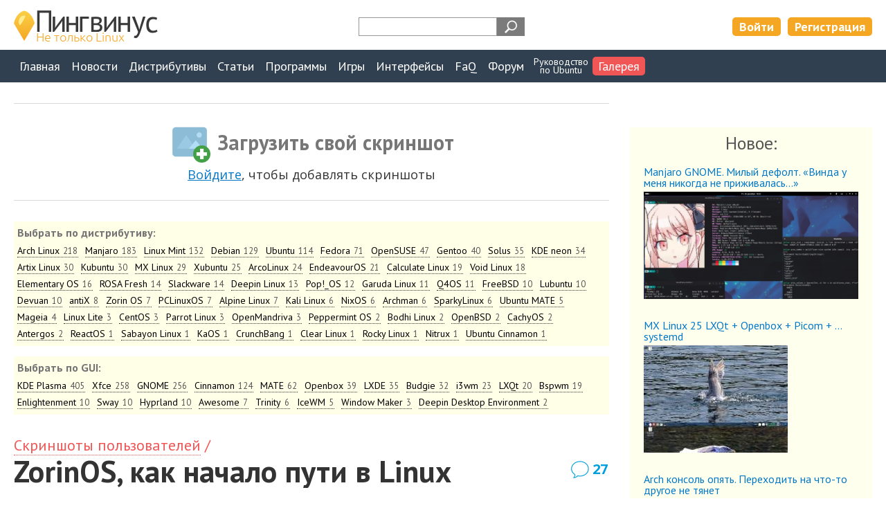

--- FILE ---
content_type: text/html; charset=UTF-8
request_url: https://pingvinus.ru/gallery/3545
body_size: 12892
content:
<!DOCTYPE html><html lang="ru"><head><meta charset="utf-8" /><script type="text/javascript" > (function(m,e,t,r,i,k,a){m[i]=m[i]||function(){(m[i].a=m[i].a||[]).push(arguments)}; m[i].l=1*new Date();k=e.createElement(t),a=e.getElementsByTagName(t)[0],k.async=1,k.src=r,a.parentNode.insertBefore(k,a)}) (window, document, "script", "https://mc.yandex.ru/metrika/tag.js", "ym"); ym(206215, "init", { clickmap:true, trackLinks:true, accurateTrackBounce:true, webvisor:true }); </script> <noscript><div><img src="https://mc.yandex.ru/watch/206215" style="position:absolute; left:-9999px;" alt="" /></div></noscript> <meta name="viewport" content="width=device-width,initial-scale=1" /><link rel="alternate" type="application/rss+xml" title="Пингвинус Linux RSS" href="https://pingvinus.ru/rss.xml" /><link rel="apple-touch-icon" sizes="120x120" href="/themes/pingvinus3/images/favicons/apple-touch-icon.png" /><link rel="apple-touch-icon" sizes="180x180" href="/themes/pingvinus3/images/favicons/apple-touch-icon-180x180.png" /><link rel="icon" type="image/png" sizes="32x32" href="/themes/pingvinus3/images/favicons/favicon-32x32.png" /><link rel="icon" type="image/png" sizes="16x16" href="/themes/pingvinus3/images/favicons/favicon-16x16.png" /><link rel="manifest" href="/site.webmanifest" /><link rel="mask-icon" href="/themes/pingvinus3/images/favicons/safari-pinned-tab.svg" color="#5bbad5" /><meta name="msapplication-TileColor" content="#da532c" /><meta name="theme-color" content="#ffffff" /><meta name="description" content="Zorin OS - первая система, минусы, тяжелый GNOME. Состав программ." /><meta name="keywords" content="zorin os gnome" /><meta property="og:title" content="ZorinOS, как начало пути в Linux. Скриншоты и фото от пользователей" /><meta property="og:image" content="https://pingvinus.ru/cr_images/userpicture/t/3545-0.png" /><meta name="robots" content="max-image-preview:large" /><meta property="og:url" content="https://pingvinus.ru/gallery/3545" /><meta property="og:type" content="website" /><link rel="canonical" href="https://pingvinus.ru/gallery/3545" /><link rel="stylesheet" type="text/css" href="/themes/pingvinus3/css-o/userpicture/userpicture.css?v=1756188545" /><link rel="stylesheet" type="text/css" href="/themes/pingvinus3/css-o/userpicture/show.css?v=1756188545" /><link rel="stylesheet" type="text/css" href="/themes/pingvinus3/css-o/comments.css?v=1756188545" /><link rel="stylesheet" type="text/css" href="/themes/pingvinus3/js/toast/src/jquery.toast.css?v=1648306893" /><link rel="stylesheet" type="text/css" href="/themes/pingvinus3/css-o/form.css?v=1756188545" /><link rel="stylesheet" type="text/css" href="/themes/pingvinus3/css-o/comments.css?v=29102020" /><link rel="stylesheet" type="text/css" href="/themes/pingvinus3/css-o/main.css?v=1757684568" /><script type="text/javascript" src="/assets/af3d881a/jquery.min.js"></script><script type="text/javascript" src="/themes/pingvinus3/js/voteupdown2.js"></script><script type="text/javascript" src="/themes/pingvinus3/js/comments.js"></script><script type="text/javascript" src="/themes/pingvinus3/js/toast/src/jquery.toast.js"></script><title>ZorinOS, как начало пути в Linux</title><script>window.yaContextCb=window.yaContextCb||[]</script><script src="https://yandex.ru/ads/system/context.js" async></script></head><body><header><div class="maxw c-pad"><div class="wrap"><a href="/" class="logo"><img src="/themes/pingvinus3/images/logo3.png" alt="Пингвинус Linux" width="208" height="49" /></a><div class="search-form"><div class="ya-site-form ya-site-form_inited_no" data-bem="{&quot;action&quot;:&quot;https://pingvinus.ru/search&quot;,&quot;arrow&quot;:false,&quot;bg&quot;:&quot;transparent&quot;,&quot;fontsize&quot;:12,&quot;fg&quot;:&quot;#000000&quot;,&quot;language&quot;:&quot;ru&quot;,&quot;logo&quot;:&quot;rb&quot;,&quot;publicname&quot;:&quot;Поиск на Pingvinus.ru&quot;,&quot;suggest&quot;:true,&quot;target&quot;:&quot;_self&quot;,&quot;tld&quot;:&quot;ru&quot;,&quot;type&quot;:3,&quot;usebigdictionary&quot;:true,&quot;searchid&quot;:2323140,&quot;input_fg&quot;:&quot;#ff8000&quot;,&quot;input_bg&quot;:&quot;#ffffff&quot;,&quot;input_fontStyle&quot;:&quot;normal&quot;,&quot;input_fontWeight&quot;:&quot;bold&quot;,&quot;input_placeholder&quot;:&quot;&quot;,&quot;input_placeholderColor&quot;:&quot;#000000&quot;,&quot;input_borderColor&quot;:&quot;#979797&quot;}"><form action="https://yandex.ru/search/site/" method="get" target="_self" accept-charset="utf-8"><input type="hidden" name="searchid" value="2323140"/><input type="hidden" name="l10n" value="ru"/><input type="hidden" name="reqenc" value=""/><input type="search" name="text" value=""/><input type="submit" value="Найти"/></form></div><style type="text/css">.ya-page_js_yes .ya-site-form_inited_no { display: none; }</style><script type="text/javascript">(function(w,d,c){var s=d.createElement('script'),h=d.getElementsByTagName('script')[0],e=d.documentElement;if((' '+e.className+' ').indexOf(' ya-page_js_yes ')===-1){e.className+=' ya-page_js_yes';}s.type='text/javascript';s.async=true;s.charset='utf-8';s.src=(d.location.protocol==='https:'?'https:':'http:')+'//site.yandex.net/v2.0/js/all.js';h.parentNode.insertBefore(s,h);(w[c]||(w[c]=[])).push(function(){Ya.Site.Form.init()})})(window,document,'yandex_site_callbacks');</script></div><div class="lrtools"><a href="/login" class="login" rel="nofollow">Войти</a><a href="/registration" class="reg" rel="nofollow">Регистрация</a></div></div></div></header><nav><div class="maxw c-pad"><input type="checkbox" id="show-nav-menu" role="button"><label for="show-nav-menu" class="show-nav-menu"></label><ul onclick=""><li><a href="/">Главная</a></li><li><a href="/news">Новости</a></li><li><a href="/distributions">Дистрибутивы</a></li><li><a href="/notes">Статьи</a></li><li><a href="/programs">Программы</a></li><li><a href="/games">Игры</a></li><li><a href="/gui">Интерфейсы</a></li><li><a href="/answers">FaQ</a></li><li><a href="/forum/">Форум</a></li><li class="ustudy"><a href="/ubuntu-study-for-beginners">Руководство<br/>по&nbsp;Ubuntu</a></li><li class="active"><a href="/gallery/screenshots">Галерея</a></li></ul></div></nav><div class="maxw c-pad c-mtb"><div class="sidebarlayout sidebartop"><div class="main-wrapper"><main><div class="c-bt c-bb c-mb meta content bigControls"><span class="add pic">Загрузить свой скриншот</span><div class="tip"><a href="/login?returnUrl=%2Fgallery%2F3545">Войдите</a>, чтобы добавлять скриншоты</div></div><div class="c-mb"><div class="sort c-mtb05"><!--noindex--><div class="title">Выбрать по дистрибутиву:</div><ul><li><a href="/gallery/screenshots/distribution/720">Arch Linux<em class="count">218</em></a></li><li><a href="/gallery/screenshots/distribution/1307">Manjaro<em class="count">183</em></a></li><li><a href="/gallery/screenshots/distribution/710">Linux Mint<em class="count">132</em></a></li><li><a href="/gallery/screenshots/distribution/722">Debian<em class="count">129</em></a></li><li><a href="/gallery/screenshots/distribution/709">Ubuntu<em class="count">114</em></a></li><li><a href="/gallery/screenshots/distribution/712">Fedora<em class="count">71</em></a></li><li><a href="/gallery/screenshots/distribution/711">OpenSUSE<em class="count">47</em></a></li><li><a href="/gallery/screenshots/distribution/713">Gentoo<em class="count">40</em></a></li><li><a href="/gallery/screenshots/distribution/1429">Solus<em class="count">35</em></a></li><li><a href="/gallery/screenshots/distribution/1626">KDE neon<em class="count">34</em></a></li><li><a href="/gallery/screenshots/distribution/3539">Artix Linux<em class="count">30</em></a></li><li><a href="/gallery/screenshots/distribution/1409">Kubuntu<em class="count">30</em></a></li><li><a href="/gallery/screenshots/distribution/1526">MX Linux<em class="count">29</em></a></li><li><a href="/gallery/screenshots/distribution/1413">Xubuntu<em class="count">25</em></a></li><li><a href="/gallery/screenshots/distribution/1778">ArcoLinux<em class="count">24</em></a></li><li><a href="/gallery/screenshots/distribution/3536">EndeavourOS<em class="count">21</em></a></li><li><a href="/gallery/screenshots/distribution/810">Calculate Linux<em class="count">19</em></a></li><li><a href="/gallery/screenshots/distribution/1956">Void Linux<em class="count">18</em></a></li><li><a href="/gallery/screenshots/distribution/1153">Elementary OS<em class="count">16</em></a></li><li><a href="/gallery/screenshots/distribution/1880">ROSA Fresh<em class="count">14</em></a></li><li><a href="/gallery/screenshots/distribution/730">Slackware<em class="count">14</em></a></li><li><a href="/gallery/screenshots/distribution/1318">Deepin Linux<em class="count">13</em></a></li><li><a href="/gallery/screenshots/distribution/1941">Pop!_OS<em class="count">12</em></a></li><li><a href="/gallery/screenshots/distribution/3537">Garuda Linux<em class="count">11</em></a></li><li><a href="/gallery/screenshots/distribution/1987">Q4OS<em class="count">11</em></a></li><li><a href="/gallery/screenshots/distribution/4543">FreeBSD<em class="count">10</em></a></li><li><a href="/gallery/screenshots/distribution/739">Lubuntu<em class="count">10</em></a></li><li><a href="/gallery/screenshots/distribution/3993">Devuan<em class="count">10</em></a></li><li><a href="/gallery/screenshots/distribution/1564">antiX<em class="count">8</em></a></li><li><a href="/gallery/screenshots/distribution/1138">Zorin OS<em class="count">7</em></a></li><li><a href="/gallery/screenshots/distribution/749">PCLinuxOS<em class="count">7</em></a></li><li><a href="/gallery/screenshots/distribution/3384">Alpine Linux<em class="count">7</em></a></li><li><a href="/gallery/screenshots/distribution/1352">Kali Linux<em class="count">6</em></a></li><li><a href="/gallery/screenshots/distribution/4585">NixOS<em class="count">6</em></a></li><li><a href="/gallery/screenshots/distribution/2523">Archman<em class="count">6</em></a></li><li><a href="/gallery/screenshots/distribution/1809">SparkyLinux<em class="count">6</em></a></li><li><a href="/gallery/screenshots/distribution/4051">Ubuntu MATE<em class="count">5</em></a></li><li><a href="/gallery/screenshots/distribution/1088">Mageia<em class="count">4</em></a></li><li><a href="/gallery/screenshots/distribution/1646">Linux Lite<em class="count">3</em></a></li><li><a href="/gallery/screenshots/distribution/736">CentOS<em class="count">3</em></a></li><li><a href="/gallery/screenshots/distribution/1453">Parrot Linux<em class="count">3</em></a></li><li><a href="/gallery/screenshots/distribution/1921">OpenMandriva<em class="count">3</em></a></li><li><a href="/gallery/screenshots/distribution/1899">Peppermint OS<em class="count">2</em></a></li><li><a href="/gallery/screenshots/distribution/1319">Bodhi Linux<em class="count">2</em></a></li><li><a href="/gallery/screenshots/distribution/5314">OpenBSD<em class="count">2</em></a></li><li><a href="/gallery/screenshots/distribution/5304">CachyOS<em class="count">2</em></a></li><li><a href="/gallery/screenshots/distribution/1450">Antergos<em class="count">2</em></a></li><li><a href="/gallery/screenshots/distribution/1452">ReactOS<em class="count">1</em></a></li><li><a href="/gallery/screenshots/distribution/776">Sabayon Linux<em class="count">1</em></a></li><li><a href="/gallery/screenshots/distribution/4518">KaOS<em class="count">1</em></a></li><li><a href="/gallery/screenshots/distribution/723">CrunchBang<em class="count">1</em></a></li><li><a href="/gallery/screenshots/distribution/1918">Clear Linux<em class="count">1</em></a></li><li><a href="/gallery/screenshots/distribution/3874">Rocky Linux<em class="count">1</em></a></li><li><a href="/gallery/screenshots/distribution/4223">Nitrux<em class="count">1</em></a></li><li><a href="/gallery/screenshots/distribution/4763">Ubuntu Cinnamon<em class="count">1</em></a></li></ul><!--/noindex--></div><div class="sort c-mtb05"><!--noindex--><div class="title">Выбрать по GUI:</div><ul><li><a href="/gallery/screenshots/gui/1091">KDE Plasma<em class="count">405</em></a></li><li><a href="/gallery/screenshots/gui/1077">Xfce<em class="count">258</em></a></li><li><a href="/gallery/screenshots/gui/1078">GNOME<em class="count">256</em></a></li><li><a href="/gallery/screenshots/gui/1634">Cinnamon<em class="count">124</em></a></li><li><a href="/gallery/screenshots/gui/1416">MATE<em class="count">62</em></a></li><li><a href="/gallery/screenshots/gui/1076">Openbox<em class="count">39</em></a></li><li><a href="/gallery/screenshots/gui/1164">LXDE<em class="count">35</em></a></li><li><a href="/gallery/screenshots/gui/1696">Budgie<em class="count">32</em></a></li><li><a href="/gallery/screenshots/gui/4505">i3wm<em class="count">23</em></a></li><li><a href="/gallery/screenshots/gui/1815">LXQt<em class="count">20</em></a></li><li><a href="/gallery/screenshots/gui/5244">Bspwm<em class="count">19</em></a></li><li><a href="/gallery/screenshots/gui/1103">Enlightenment<em class="count">10</em></a></li><li><a href="/gallery/screenshots/gui/5183">Sway<em class="count">10</em></a></li><li><a href="/gallery/screenshots/gui/5257">Hyprland<em class="count">10</em></a></li><li><a href="/gallery/screenshots/gui/4516">Awesome<em class="count">7</em></a></li><li><a href="/gallery/screenshots/gui/5110">Trinity<em class="count">6</em></a></li><li><a href="/gallery/screenshots/gui/4173">IceWM<em class="count">5</em></a></li><li><a href="/gallery/screenshots/gui/1260">Window Maker<em class="count">3</em></a></li><li><a href="/gallery/screenshots/gui/4903">Deepin Desktop Environment<em class="count">2</em></a></li></ul><!--/noindex--></div></div><div class="bread"><a href="/gallery/screenshots">Скриншоты&nbsp;пользователей</a>&nbsp;/ </div><div class="maintitle"><h1>ZorinOS, как начало пути в Linux</h1><a class="commentsCount" href="#comments">27</a></div><div class="ban insidetext"><div id="yandex_rtb_R-A-59493-2"></div><script>window.yaContextCb.push(()=>{
  Ya.Context.AdvManager.render({
    renderTo: 'yandex_rtb_R-A-59493-2',
    blockId: 'R-A-59493-2'
  })
})</script></div><!--noindex--><div class="usernotemsg"><div>Материал написан пользователем сайта.</div></div><!--/noindex--><article><div class="pictureThumb"><a target="_blank" href="/cr_images/userpicture/n/3545-0.png"><img width="1000" height="750" src="/cr_images/userpicture/t/3545-0.png" alt="" /></a></div><div class="extrelDistrGui c-mb"><div class="distr"><div class="extrels"><div class="title">Дистрибутив:</div><ul><li><div class="extreltitle"><a href="/distribution/zorin-os">Zorin OS</a> <span class="subtitle">15.3</span></div></li></ul></div></div><div class="gui"><div class="extrels"><div class="title">Окружение:</div><ul><li><div class="extreltitle"><a href="/gui/gnome">GNOME</a> <span class="subtitle">3.30.2</span></div></li></ul></div></div></div><div class="text"><p>Дистрибутив: Zorin OS 15.2<br />Окружение: Gnome 3.30.2</p><p>Немного предыстории.<br />Свой путь в мире Linux я начал с дистрибутива elementaryOS. Не в обиду фанатам, но elementaryOS правда очень урезанный по кастомизации и функционалу, но он идеально подошёл для того, чтобы перейти на новую операционную систему.</p><p>Дальше был идеально систимы, в которой мне будет комфортно. Им стал Zorin OS. В начале мне нравилось всё (потому что был не опытен), но когда проходит ощущение новизны, и ты реально начинаешь пользоваться системой, ты находишь в ней её косяки и минусы.</p><p>Первое минус: Gnome. Я не хейтер Gnome и отлично к нему отношусь, но он тяжёлый и это его огромный минус, к тому же его тяжесть не соответствует его функционалу (как это происходит в KDE, и то кеды очень &quot;похудела&quot; и прекрасно работает на моём железе)</p><p>Второй минус: сама кастомная оболочка. Данная оболочка красивая и идеально подходит для новичка только что перешедшего с Winows, но сама она тяжёлая и вместе с Gnome&nbsp;— это ядерная смесь.</p><p>Системой пользуюсь и для дома, и для работы</p><p>Программы:<br />Связь: Telegram, VK Messenger, Slack<br />Браузеры: Chromium, Firefox<br />Офис: WPS Office<br />Видео: VLC<br />Музыка: cmus<br />Видеомонтаж: KDEnlive<br />Графика: PhotoGIMP + GnuPaint<br />Для программирования: Sublime Text, Visual Studio, Beekeeper Studio, Android Studio, иногда Vim<br />Терминал: Sakura </p><p>Zorin OS&nbsp;— неплохой дистрибутив, который идеально подходит для новичков, который только-только изучают бескрайний мир Linux, но опытному пользователю он будет не интересен и станет ограничивать его рамками Ubuntu, на которой он основан.</p><p>Сейчас тестирую Arch + lqxt, т.к. хочется пользоваться самым свежим ПО и Alpine Linux (спасибо Pingvinus, что рассказали про этот прекрасную систему. Уже 2 дня сижу и кайфую от её изучения в qemu), а скриншот и рассказ… как дань уважения за то, что Zorin стал моим первым дистрибутивом (на самом дистрибутиве я сидел около 1.5 года), благодаря которому я изучил Ubuntu и безумно полюбил Linux.</p></div></article><div class="meta content"><div class="voteupdown"><div class="totalLikes"><span class="label">Лайков: </span><span class="value total">+16</span></div><span class="votelink like guest tooltip"><span class="tooltiptext"><a href="/login">Войдите</a>, чтобы ставить лайки</span><i></i><span class="label">мне нравится</span></span><div class="tip"><a href="/login">войдите</a>, чтобы ставить лайки</div></div></div><div class="ban c-mb"></div><div class="c-bt"><div class="meta content c-bb userpicture"><a class="commentsCount" rel="nofollow" href="#comments">27</a><ul class="submeta"><li><span class="time">Опубликовано: 05.03.2021</span></li><li><a rel="nofollow" class="author" style="background-image:url(&#039;/themes/pingvinus3/images/i/user32-g.png&#039;)" href="/user/bahirev94">bahirev94</a></li></ul></div></div><div class="userpictureNeighbour c-mt"><h2>Еще скриншоты:</h2><ul><li><a class="userpicture" href="/gallery/3521"><img width="250" height="105" src="/cr_images/userpicture/s/3521-0.png" alt="" /></a></li><li><a class="userpicture" href="/gallery/3522"><img width="250" height="141" src="/cr_images/userpicture/s/3522-0.jpg" alt="" /></a></li><li><a class="userpicture" href="/gallery/3524"><img width="89" height="250" src="/cr_images/userpicture/s/3524-0.jpg" alt="" /></a></li><li><a class="userpicture" href="/gallery/3523"><img width="250" height="141" src="/cr_images/userpicture/s/3523-0.png" alt="" /></a></li><li><a class="userpicture" href="/gallery/3543"><img width="250" height="141" src="/cr_images/userpicture/s/3543-0.png" alt="" /></a></li><li><a class="userpicture" href="/gallery/3544"><img width="250" height="141" src="/cr_images/userpicture/s/3544-0.png" alt="" /></a></li><li><span><img width="250" height="188" src="/cr_images/userpicture/s/3545-0.png" alt="" /></span></li><li><a class="userpicture" href="/gallery/3548"><img width="250" height="141" src="/cr_images/userpicture/s/3548-0.png" alt="" /></a></li><li><a class="userpicture" href="/gallery/3549"><img width="250" height="141" src="/cr_images/userpicture/s/3549-0.png" alt="" /></a></li></ul></div></main></div><aside><div class="section-mt userpictureLast"><h2>Новое:</h2><ul><li><div class="title"><a href="/gallery/5438">Manjaro GNOME. Милый дефолт. «Винда у меня никогда не приживалась...»</a></div><a class="userpicture" href="/gallery/5438"><img width="350" height="233" src="/cr_images/userpicture/s/5438-0.png" alt="" /></a></li><li><div class="title"><a href="/gallery/5439">MX Linux 25 LXQt + Openbox + Picom + ... systemd</a></div><a class="userpicture" href="/gallery/5439"><img width="208" height="350" src="/cr_images/userpicture/s/5439-0.jpg" alt="" /></a></li><li><div class="title"><a href="/gallery/5437">Arch консоль опять. Переходить на что-то другое не тянет</a></div><a class="userpicture" href="/gallery/5437"><img width="350" height="197" src="/cr_images/userpicture/s/5437-0.jpeg" alt="" /></a></li><li><div class="title"><a href="/gallery/5432">То, к чему я так долго шёл - OpenSuse Tumbleweed + i3wm</a></div><a class="userpicture" href="/gallery/5432"><img width="207" height="350" src="/cr_images/userpicture/s/5432-0.jpg" alt="" /></a></li><li><div class="title"><a href="/gallery/5436">Есть ли жизнь на Альте</a></div><a class="userpicture" href="/gallery/5436"><img width="207" height="350" src="/cr_images/userpicture/s/5436-0.jpg" alt="" /></a></li></ul></div><section class="bordered lastComments section-mt hideOnAsideHide"><h4 id="newComments">Новые комментарии</h4><ul class="lastComments"><li><div class="meta"><span class="user"><a rel="nofollow" href="/user/minor748">Minor748</a></span><span class="time">10:24 20.01.2026</span></div><a class="text" href="/gallery/2901#c120361">Получше, для дом. использования уж точно. Астра, блин, с торрентов качается.</a><div class="title"><a href="/gallery/2901">ReactOS - свободный NT</a></div></li><li><div class="meta"><span class="user"><a rel="nofollow" href="/user/minor748">Minor748</a></span><span class="time">10:23 20.01.2026</span></div><a class="text" href="/gallery/3965#c120360">Ох, сколько раз я встречал подобные приколюхи …</a><div class="title"><a href="/gallery/3965">Всё-таки Debian. «‎Долго думал, какой дистрибутив выбрать...»</a></div></li><li><div class="meta"><span class="user"><a rel="nofollow" href="/user/minor748">Minor748</a></span><span class="time">10:21 20.01.2026</span></div><a class="text" href="/gallery/5398#c120359">Он выше ответил тогда https://pingvinus.ru/gallery/5398#c116928</a><div class="title"><a href="/gallery/5398">Fedora и кисель: заметки живого линуксоида</a></div></li><li><div class="meta"><span class="user"><a rel="nofollow" href="/user/nowitschok">nowitschok</a></span><span class="time">07:57 20.01.2026</span></div><a class="text" href="/gallery/2901#c120358">calculate получше астры будет...</a><div class="title"><a href="/gallery/2901">ReactOS - свободный NT</a></div></li><li><div class="meta"><span class="user"><a rel="nofollow" href="/user/nowitschok">nowitschok</a></span><span class="time">07:34 20.01.2026</span></div><a class="text" href="/gallery/3965#c120357">ах да, devuanу меня вообще без граф.окружений установился, ни одно не смог установить...</a><div class="title"><a href="/gallery/3965">Всё-таки Debian. «‎Долго думал, какой дистрибутив выбрать...»</a></div></li><li><div class="meta"><span class="user"><a rel="nofollow" href="/user/xkde">xKDE</a></span><span class="time">07:25 20.01.2026</span></div><a class="text" href="/gallery/5438#c120356">&gt;&gt; huawei-wmi Слились с ядром (5.5)Так я и говорю - стандартный! Но может и...</a><div class="title"><a href="/gallery/5438">Manjaro GNOME. Милый дефолт. «Винда у меня никогда не приживалась...»</a></div></li><li><div class="meta"><span class="user"><a rel="nofollow" href="/user/nowitschok">nowitschok</a></span><span class="time">07:15 20.01.2026</span></div><a class="text" href="/gallery/5398#c120355">кому-то из Ярче нравятся)а вообще я пробовал и dnf, и apt, и zypper, но так и не понял,...</a><div class="title"><a href="/gallery/5398">Fedora и кисель: заметки живого линуксоида</a></div></li><li><div class="meta"><span class="user"><a rel="nofollow" href="/user/nowitschok">nowitschok</a></span><span class="time">07:13 20.01.2026</span></div><a class="text" href="/gallery/5398#c120354">мне показалось, что на венгерском (про ник)</a><div class="title"><a href="/gallery/5398">Fedora и кисель: заметки живого линуксоида</a></div></li><li><div class="meta"><span class="user"><a rel="nofollow" href="/user/mockingbird">Mockingbird</a></span><span class="time">07:06 20.01.2026</span></div><a class="text" href="/gallery/5438#c120353">Насколько знаю, CoolerControl это делает автоматически. Только в GUI, где можно задать...</a><div class="title"><a href="/gallery/5438">Manjaro GNOME. Милый дефолт. «Винда у меня никогда не приживалась...»</a></div></li><li><div class="meta"><span class="user"><a rel="nofollow" href="/user/xkde">xKDE</a></span><span class="time">05:45 20.01.2026</span></div><a class="text" href="/gallery/5438#c120352">Так у Вас не 2-ой Пентиум и диск, наверняка, даже не sata. 3 секунды от кнопки питания -...</a><div class="title"><a href="/gallery/5438">Manjaro GNOME. Милый дефолт. «Винда у меня никогда не приживалась...»</a></div></li></ul></section><div class="section-mt ban ban-sidebar"></div></aside></div></div><div id="comments" class="c-bt"><div class="centerlayout c-pad"><h2 class="center">Комментарии</h2><div class="writecommentlink"><a href="#" onclick="return commentShowForm()">написать комментарий</a></div><div id="c46929" class="comment"><div class="hdata"><a rel="nofollow" class="user" style="background-image:url(&#039;/cr_images/avatar/t/30251.png&#039;)" href="/user/fallen">fallen</a><div class="tooltip"><div class="tooltiptext top">Активный пользователь</div><img width="21" height="21" class="badge" src="/themes/pingvinus3/images/badges/crown28.png" alt="Активный" /></div><div class="time">05.03.2021<br/>15:28</div><span class="tooltip"><span class="tooltiptext top">Постоянная ссылка на комментарий</span><a class="staticlink" href="https://pingvinus.ru/gallery/3545#c46929"><img width="20" height="20" src="/themes/pingvinus3/images/i/hashtag20.png" alt="Постоянная ссылка на комментарий" /></a></span><div class="voteupdown"><div class="totalLikes"><span title="Дизлайки" class="value negative dislikesValue"> </span><span title="Лайки" class="value likesValue">+2</span></div><span class="votelink like guest tooltip"><span class="tooltiptext"><a href="/login">Войдите</a>, чтобы ставить лайки</span><i></i><span class="label">мне нравится</span></span><div class="tip"><a href="/login">войдите</a>, чтобы ставить лайки</div></div></div><div class="commentText">экзотику завезли... <br />ну что, погнали!?</div><div class="bdata"><div class="commentRepFPlace"></div><div class="reply"><a title="Ответить на этот комментарий" onclick="return commentShowReplyForm(46929, 3545, &quot;fallen&quot;)" class="replyLink" href="#reply">ответить</a></div></div></div><div class="comment-w wl0"><div id="c46934" class="comment"><div class="hdata"><a rel="nofollow" class="user" style="background-image:url(&#039;/cr_images/avatar/t/28327.png&#039;)" href="/user/oldrunner">OldRunner</a><div class="tooltip"><div class="tooltiptext top">Активный пользователь</div><img width="21" height="21" class="badge" src="/themes/pingvinus3/images/badges/crown28.png" alt="Активный" /></div><div class="time">05.03.2021<br/>16:25</div><span class="tooltip"><span class="tooltiptext top">Постоянная ссылка на комментарий</span><a class="staticlink" href="https://pingvinus.ru/gallery/3545#c46934"><img width="20" height="20" src="/themes/pingvinus3/images/i/hashtag20.png" alt="Постоянная ссылка на комментарий" /></a></span><span class="tooltip"><span class="tooltiptext top">Родительский комментарий</span><a class="staticlink" href="#c46929">fallen<img width="20" height="20" src="/themes/pingvinus3/images/i/parentcomment20.png" alt="Родительский комментарий" /></a></span><div class="voteupdown"><div class="totalLikes"><span title="Дизлайки" class="value negative dislikesValue"> </span><span title="Лайки" class="value likesValue">+1</span></div><span class="votelink like guest tooltip"><span class="tooltiptext"><a href="/login">Войдите</a>, чтобы ставить лайки</span><i></i><span class="label">мне нравится</span></span><div class="tip"><a href="/login">войдите</a>, чтобы ставить лайки</div></div></div><div class="commentText">Камасутру.</div><div class="bdata"><div class="commentRepFPlace"></div><div class="reply"><a title="Ответить на этот комментарий" onclick="return commentShowReplyForm(46934, 3545, &quot;OldRunner&quot;)" class="replyLink" href="#reply">ответить</a></div></div></div><div class="comment-w wl0"><div id="c46936" class="comment"><div class="hdata"><a rel="nofollow" class="user" style="background-image:url(&#039;/cr_images/avatar/t/30251.png&#039;)" href="/user/fallen">fallen</a><div class="tooltip"><div class="tooltiptext top">Активный пользователь</div><img width="21" height="21" class="badge" src="/themes/pingvinus3/images/badges/crown28.png" alt="Активный" /></div><div class="time">05.03.2021<br/>16:32</div><span class="tooltip"><span class="tooltiptext top">Постоянная ссылка на комментарий</span><a class="staticlink" href="https://pingvinus.ru/gallery/3545#c46936"><img width="20" height="20" src="/themes/pingvinus3/images/i/hashtag20.png" alt="Постоянная ссылка на комментарий" /></a></span><span class="tooltip"><span class="tooltiptext top">Родительский комментарий</span><a class="staticlink" href="#c46934">OldRunner<img width="20" height="20" src="/themes/pingvinus3/images/i/parentcomment20.png" alt="Родительский комментарий" /></a></span><div class="voteupdown"><div class="totalLikes"><span title="Дизлайки" class="value negative dislikesValue"> </span><span title="Лайки" class="value likesValue">0</span></div><span class="votelink like guest tooltip"><span class="tooltiptext"><a href="/login">Войдите</a>, чтобы ставить лайки</span><i></i><span class="label">мне нравится</span></span><div class="tip"><a href="/login">войдите</a>, чтобы ставить лайки</div></div></div><div class="commentText">:D</div><div class="bdata"><div class="commentRepFPlace"></div><div class="reply"><a title="Ответить на этот комментарий" onclick="return commentShowReplyForm(46936, 3545, &quot;fallen&quot;)" class="replyLink" href="#reply">ответить</a></div></div></div><div id="commentChildFor46934"></div></div><div id="commentChildFor46929"></div></div><div id="c46930" class="comment"><div class="hdata"><span class="user">братья Зорины</span><div class="time">05.03.2021<br/>15:37</div><span class="tooltip"><span class="tooltiptext top">Постоянная ссылка на комментарий</span><a class="staticlink" href="https://pingvinus.ru/gallery/3545#c46930"><img width="20" height="20" src="/themes/pingvinus3/images/i/hashtag20.png" alt="Постоянная ссылка на комментарий" /></a></span><div class="voteupdown"><div class="totalLikes"><span title="Дизлайки" class="value negative dislikesValue"> </span><span title="Лайки" class="value likesValue">+2</span></div><span class="votelink like guest tooltip"><span class="tooltiptext"><a href="/login">Войдите</a>, чтобы ставить лайки</span><i></i><span class="label">мне нравится</span></span><div class="tip"><a href="/login">войдите</a>, чтобы ставить лайки</div></div></div><div class="commentText">Молодец! Красавчик! <br />А как оформил! Уу.. лайков тыщ достоен!</div><div class="bdata"><div class="commentRepFPlace"></div><div class="reply"><a title="Ответить на этот комментарий" onclick="return commentShowReplyForm(46930, 3545, &quot;братья Зорины&quot;)" class="replyLink" href="#reply">ответить</a></div></div></div><div class="comment-w wl0"><div id="c46932" class="comment"><div class="hdata"><a rel="nofollow" class="user" style="background-image:url(&#039;/themes/pingvinus3/images/i/user32-g.png&#039;)" href="/user/bahirev94">bahirev94</a><div class="tooltip"><div class="tooltiptext top">Автор материала</div><img width="16" height="18" class="badge" src="/themes/pingvinus3/images/badges/tag.png" alt="Автор материала" /></div><div class="time">05.03.2021<br/>16:14</div><span class="tooltip"><span class="tooltiptext top">Постоянная ссылка на комментарий</span><a class="staticlink" href="https://pingvinus.ru/gallery/3545#c46932"><img width="20" height="20" src="/themes/pingvinus3/images/i/hashtag20.png" alt="Постоянная ссылка на комментарий" /></a></span><span class="tooltip"><span class="tooltiptext top">Родительский комментарий</span><a class="staticlink" href="#c46930">братья Зорины<img width="20" height="20" src="/themes/pingvinus3/images/i/parentcomment20.png" alt="Родительский комментарий" /></a></span><div class="voteupdown"><div class="totalLikes"><span title="Дизлайки" class="value negative dislikesValue"> </span><span title="Лайки" class="value likesValue">0</span></div><span class="votelink like guest tooltip"><span class="tooltiptext"><a href="/login">Войдите</a>, чтобы ставить лайки</span><i></i><span class="label">мне нравится</span></span><div class="tip"><a href="/login">войдите</a>, чтобы ставить лайки</div></div></div><div class="commentText">Спасибо :)</div><div class="bdata"><div class="commentRepFPlace"></div><div class="reply"><a title="Ответить на этот комментарий" onclick="return commentShowReplyForm(46932, 3545, &quot;bahirev94&quot;)" class="replyLink" href="#reply">ответить</a></div></div></div><div id="commentChildFor46930"></div></div><div id="c46933" class="comment"><div class="hdata"><a rel="nofollow" class="user" style="background-image:url(&#039;/cr_images/avatar/t/28327.png&#039;)" href="/user/oldrunner">OldRunner</a><div class="tooltip"><div class="tooltiptext top">Активный пользователь</div><img width="21" height="21" class="badge" src="/themes/pingvinus3/images/badges/crown28.png" alt="Активный" /></div><div class="time">05.03.2021<br/>16:24</div><span class="tooltip"><span class="tooltiptext top">Постоянная ссылка на комментарий</span><a class="staticlink" href="https://pingvinus.ru/gallery/3545#c46933"><img width="20" height="20" src="/themes/pingvinus3/images/i/hashtag20.png" alt="Постоянная ссылка на комментарий" /></a></span><div class="voteupdown"><div class="totalLikes"><span title="Дизлайки" class="value negative dislikesValue"> </span><span title="Лайки" class="value likesValue">+1</span></div><span class="votelink like guest tooltip"><span class="tooltiptext"><a href="/login">Войдите</a>, чтобы ставить лайки</span><i></i><span class="label">мне нравится</span></span><div class="tip"><a href="/login">войдите</a>, чтобы ставить лайки</div></div></div><div class="commentText">Аминь.<br />Это все, что приходит на ум, прочитав и осиливши(с большим трудом) идею самого рассказа, суть которого находится в последнем абзаце.<br />Ну, что ж - спасибо за наглядную эпитафию.<br />P.S.  Не могу только понять восторженности коллеги &quot;братья Зорины&quot; - вас хоронят, а вы...в экстазе?</div><div class="bdata"><div class="commentRepFPlace"></div><div class="reply"><a title="Ответить на этот комментарий" onclick="return commentShowReplyForm(46933, 3545, &quot;OldRunner&quot;)" class="replyLink" href="#reply">ответить</a></div></div></div><div class="comment-w wl0"><div id="c46935" class="comment"><div class="hdata"><a rel="nofollow" class="user" style="background-image:url(&#039;/cr_images/avatar/t/30251.png&#039;)" href="/user/fallen">fallen</a><div class="tooltip"><div class="tooltiptext top">Активный пользователь</div><img width="21" height="21" class="badge" src="/themes/pingvinus3/images/badges/crown28.png" alt="Активный" /></div><div class="time">05.03.2021<br/>16:29</div><span class="tooltip"><span class="tooltiptext top">Постоянная ссылка на комментарий</span><a class="staticlink" href="https://pingvinus.ru/gallery/3545#c46935"><img width="20" height="20" src="/themes/pingvinus3/images/i/hashtag20.png" alt="Постоянная ссылка на комментарий" /></a></span><span class="tooltip"><span class="tooltiptext top">Родительский комментарий</span><a class="staticlink" href="#c46933">OldRunner<img width="20" height="20" src="/themes/pingvinus3/images/i/parentcomment20.png" alt="Родительский комментарий" /></a></span><div class="voteupdown"><div class="totalLikes"><span title="Дизлайки" class="value negative dislikesValue"> </span><span title="Лайки" class="value likesValue">0</span></div><span class="votelink like guest tooltip"><span class="tooltiptext"><a href="/login">Войдите</a>, чтобы ставить лайки</span><i></i><span class="label">мне нравится</span></span><div class="tip"><a href="/login">войдите</a>, чтобы ставить лайки</div></div></div><div class="commentText">сарказм же))</div><div class="bdata"><div class="commentRepFPlace"></div><div class="reply"><a title="Ответить на этот комментарий" onclick="return commentShowReplyForm(46935, 3545, &quot;fallen&quot;)" class="replyLink" href="#reply">ответить</a></div></div></div><div id="commentChildFor46933"></div></div><div id="c46937" class="comment"><div class="hdata"><a rel="nofollow" class="user" style="background-image:url(&#039;/cr_images/avatar/t/34080.png&#039;)" href="/user/magnit">Magnit</a><div class="time">05.03.2021<br/>16:36</div><span class="tooltip"><span class="tooltiptext top">Постоянная ссылка на комментарий</span><a class="staticlink" href="https://pingvinus.ru/gallery/3545#c46937"><img width="20" height="20" src="/themes/pingvinus3/images/i/hashtag20.png" alt="Постоянная ссылка на комментарий" /></a></span><div class="voteupdown"><div class="totalLikes"><span title="Дизлайки" class="value negative dislikesValue"> </span><span title="Лайки" class="value likesValue">0</span></div><span class="votelink like guest tooltip"><span class="tooltiptext"><a href="/login">Войдите</a>, чтобы ставить лайки</span><i></i><span class="label">мне нравится</span></span><div class="tip"><a href="/login">войдите</a>, чтобы ставить лайки</div></div></div><div class="commentText">Запущен только терминал, и более 2 GB ням-ням?</div><div class="bdata"><div class="commentRepFPlace"></div><div class="reply"><a title="Ответить на этот комментарий" onclick="return commentShowReplyForm(46937, 3545, &quot;Magnit&quot;)" class="replyLink" href="#reply">ответить</a></div></div></div><div class="comment-w wl0"><div id="c46940" class="comment"><div class="hdata"><a rel="nofollow" class="user" style="background-image:url(&#039;/cr_images/avatar/t/30251.png&#039;)" href="/user/fallen">fallen</a><div class="tooltip"><div class="tooltiptext top">Активный пользователь</div><img width="21" height="21" class="badge" src="/themes/pingvinus3/images/badges/crown28.png" alt="Активный" /></div><div class="time">05.03.2021<br/>16:52</div><span class="tooltip"><span class="tooltiptext top">Постоянная ссылка на комментарий</span><a class="staticlink" href="https://pingvinus.ru/gallery/3545#c46940"><img width="20" height="20" src="/themes/pingvinus3/images/i/hashtag20.png" alt="Постоянная ссылка на комментарий" /></a></span><span class="tooltip"><span class="tooltiptext top">Родительский комментарий</span><a class="staticlink" href="#c46937">Magnit<img width="20" height="20" src="/themes/pingvinus3/images/i/parentcomment20.png" alt="Родительский комментарий" /></a></span><div class="voteupdown"><div class="totalLikes"><span title="Дизлайки" class="value negative dislikesValue"> </span><span title="Лайки" class="value likesValue">+2</span></div><span class="votelink like guest tooltip"><span class="tooltiptext"><a href="/login">Войдите</a>, чтобы ставить лайки</span><i></i><span class="label">мне нравится</span></span><div class="tip"><a href="/login">войдите</a>, чтобы ставить лайки</div></div></div><div class="commentText">под капотом зорины педальки крутят, им на двоих что бы отрисовочку терминала накрутить, 2 гектара - не о чем вообще))</div><div class="bdata"><div class="commentRepFPlace"></div><div class="reply"><a title="Ответить на этот комментарий" onclick="return commentShowReplyForm(46940, 3545, &quot;fallen&quot;)" class="replyLink" href="#reply">ответить</a></div></div></div><div id="commentChildFor46937"></div></div><div id="c46939" class="comment"><div class="hdata"><a rel="nofollow" class="user" style="background-image:url(&#039;/themes/pingvinus3/images/i/user32-g.png&#039;)" href="/user/tay">Tay</a><div class="tooltip"><div class="tooltiptext top">Активный пользователь</div><img width="21" height="21" class="badge" src="/themes/pingvinus3/images/badges/crown28.png" alt="Активный" /></div><div class="time">05.03.2021<br/>16:51</div><span class="tooltip"><span class="tooltiptext top">Постоянная ссылка на комментарий</span><a class="staticlink" href="https://pingvinus.ru/gallery/3545#c46939"><img width="20" height="20" src="/themes/pingvinus3/images/i/hashtag20.png" alt="Постоянная ссылка на комментарий" /></a></span><div class="voteupdown"><div class="totalLikes"><span title="Дизлайки" class="value negative dislikesValue"> </span><span title="Лайки" class="value likesValue">+1</span></div><span class="votelink like guest tooltip"><span class="tooltiptext"><a href="/login">Войдите</a>, чтобы ставить лайки</span><i></i><span class="label">мне нравится</span></span><div class="tip"><a href="/login">войдите</a>, чтобы ставить лайки</div></div></div><div class="commentText">Если нравится mac можно соединить это руководство - https://www.youtube.com/watch?v=qC0mnGprbeM<br /><br />С темой ближе к маку, будет всяко лучше )</div><div class="bdata"><div class="commentRepFPlace"></div><div class="reply"><a title="Ответить на этот комментарий" onclick="return commentShowReplyForm(46939, 3545, &quot;Tay&quot;)" class="replyLink" href="#reply">ответить</a></div></div></div><div class="comment-w wl0"><div id="c46981" class="comment"><div class="hdata"><a rel="nofollow" class="user" style="background-image:url(&#039;/themes/pingvinus3/images/i/user32-g.png&#039;)" href="/user/bahirev94">bahirev94</a><div class="tooltip"><div class="tooltiptext top">Автор материала</div><img width="16" height="18" class="badge" src="/themes/pingvinus3/images/badges/tag.png" alt="Автор материала" /></div><div class="time">05.03.2021<br/>21:14</div><span class="tooltip"><span class="tooltiptext top">Постоянная ссылка на комментарий</span><a class="staticlink" href="https://pingvinus.ru/gallery/3545#c46981"><img width="20" height="20" src="/themes/pingvinus3/images/i/hashtag20.png" alt="Постоянная ссылка на комментарий" /></a></span><span class="tooltip"><span class="tooltiptext top">Родительский комментарий</span><a class="staticlink" href="#c46939">Tay<img width="20" height="20" src="/themes/pingvinus3/images/i/parentcomment20.png" alt="Родительский комментарий" /></a></span><div class="voteupdown"><div class="totalLikes"><span title="Дизлайки" class="value negative dislikesValue"> </span><span title="Лайки" class="value likesValue">0</span></div><span class="votelink like guest tooltip"><span class="tooltiptext"><a href="/login">Войдите</a>, чтобы ставить лайки</span><i></i><span class="label">мне нравится</span></span><div class="tip"><a href="/login">войдите</a>, чтобы ставить лайки</div></div></div><div class="commentText">Огромное спасибо!</div><div class="bdata"><div class="commentRepFPlace"></div><div class="reply"><a title="Ответить на этот комментарий" onclick="return commentShowReplyForm(46981, 3545, &quot;bahirev94&quot;)" class="replyLink" href="#reply">ответить</a></div></div></div><div id="commentChildFor46939"></div></div><div id="c46945" class="comment"><div class="hdata"><a rel="nofollow" class="user" style="background-image:url(&#039;/cr_images/avatar/t/34146.png&#039;)" href="/user/iil">IIL</a><div class="time">05.03.2021<br/>17:41</div><span class="tooltip"><span class="tooltiptext top">Постоянная ссылка на комментарий</span><a class="staticlink" href="https://pingvinus.ru/gallery/3545#c46945"><img width="20" height="20" src="/themes/pingvinus3/images/i/hashtag20.png" alt="Постоянная ссылка на комментарий" /></a></span><div class="voteupdown"><div class="totalLikes"><span title="Дизлайки" class="value negative dislikesValue"> </span><span title="Лайки" class="value likesValue">+2</span></div><span class="votelink like guest tooltip"><span class="tooltiptext"><a href="/login">Войдите</a>, чтобы ставить лайки</span><i></i><span class="label">мне нравится</span></span><div class="tip"><a href="/login">войдите</a>, чтобы ставить лайки</div></div></div><div class="commentText">То, что ты назвал &quot;оболочкой&quot; - это и есть гном. И с версией 3.34 (сейчас актуальная 3.38) гном сильно умерил свои аппетиты и стал плавнее работать</div><div class="bdata"><div class="commentRepFPlace"></div><div class="reply"><a title="Ответить на этот комментарий" onclick="return commentShowReplyForm(46945, 3545, &quot;IIL&quot;)" class="replyLink" href="#reply">ответить</a></div></div></div><div class="comment-w wl0"><div id="c46947" class="comment"><div class="hdata"><a rel="nofollow" class="user" style="background-image:url(&#039;/cr_images/avatar/t/30251.png&#039;)" href="/user/fallen">fallen</a><div class="tooltip"><div class="tooltiptext top">Активный пользователь</div><img width="21" height="21" class="badge" src="/themes/pingvinus3/images/badges/crown28.png" alt="Активный" /></div><div class="time">05.03.2021<br/>17:59</div><span class="tooltip"><span class="tooltiptext top">Постоянная ссылка на комментарий</span><a class="staticlink" href="https://pingvinus.ru/gallery/3545#c46947"><img width="20" height="20" src="/themes/pingvinus3/images/i/hashtag20.png" alt="Постоянная ссылка на комментарий" /></a></span><span class="tooltip"><span class="tooltiptext top">Родительский комментарий</span><a class="staticlink" href="#c46945">IIL<img width="20" height="20" src="/themes/pingvinus3/images/i/parentcomment20.png" alt="Родительский комментарий" /></a></span><div class="voteupdown"><div class="totalLikes"><span title="Дизлайки" class="value negative dislikesValue"> </span><span title="Лайки" class="value likesValue">+2</span></div><span class="votelink like guest tooltip"><span class="tooltiptext"><a href="/login">Войдите</a>, чтобы ставить лайки</span><i></i><span class="label">мне нравится</span></span><div class="tip"><a href="/login">войдите</a>, чтобы ставить лайки</div></div></div><div class="commentText">умерил, умерил... и довольно заметно. <br />пруфак я уже вбрасывал, продублирую: <br />https://pingvinus.ru/gallery/3524#c46749</div><div class="bdata"><div class="commentRepFPlace"></div><div class="reply"><a title="Ответить на этот комментарий" onclick="return commentShowReplyForm(46947, 3545, &quot;fallen&quot;)" class="replyLink" href="#reply">ответить</a></div></div></div><div class="comment-w wl0"><div id="c46950" class="comment"><div class="hdata"><a rel="nofollow" class="user" style="background-image:url(&#039;/cr_images/avatar/t/34146.png&#039;)" href="/user/iil">IIL</a><div class="time">05.03.2021<br/>18:23</div><span class="tooltip"><span class="tooltiptext top">Постоянная ссылка на комментарий</span><a class="staticlink" href="https://pingvinus.ru/gallery/3545#c46950"><img width="20" height="20" src="/themes/pingvinus3/images/i/hashtag20.png" alt="Постоянная ссылка на комментарий" /></a></span><span class="tooltip"><span class="tooltiptext top">Родительский комментарий</span><a class="staticlink" href="#c46947">fallen<img width="20" height="20" src="/themes/pingvinus3/images/i/parentcomment20.png" alt="Родительский комментарий" /></a></span><div class="voteupdown"><div class="totalLikes"><span title="Дизлайки" class="value negative dislikesValue"> </span><span title="Лайки" class="value likesValue">+1</span></div><span class="votelink like guest tooltip"><span class="tooltiptext"><a href="/login">Войдите</a>, чтобы ставить лайки</span><i></i><span class="label">мне нравится</span></span><div class="tip"><a href="/login">войдите</a>, чтобы ставить лайки</div></div></div><div class="commentText">Ухх, под 500ку, крут)</div><div class="bdata"><div class="commentRepFPlace"></div><div class="reply"><a title="Ответить на этот комментарий" onclick="return commentShowReplyForm(46950, 3545, &quot;IIL&quot;)" class="replyLink" href="#reply">ответить</a></div></div></div><div class="comment-w wl0"><div id="c46951" class="comment"><div class="hdata"><a rel="nofollow" class="user" style="background-image:url(&#039;/cr_images/avatar/t/30251.png&#039;)" href="/user/fallen">fallen</a><div class="tooltip"><div class="tooltiptext top">Активный пользователь</div><img width="21" height="21" class="badge" src="/themes/pingvinus3/images/badges/crown28.png" alt="Активный" /></div><div class="time">05.03.2021<br/>18:30</div><span class="tooltip"><span class="tooltiptext top">Постоянная ссылка на комментарий</span><a class="staticlink" href="https://pingvinus.ru/gallery/3545#c46951"><img width="20" height="20" src="/themes/pingvinus3/images/i/hashtag20.png" alt="Постоянная ссылка на комментарий" /></a></span><span class="tooltip"><span class="tooltiptext top">Родительский комментарий</span><a class="staticlink" href="#c46950">IIL<img width="20" height="20" src="/themes/pingvinus3/images/i/parentcomment20.png" alt="Родительский комментарий" /></a></span><div class="voteupdown"><div class="totalLikes"><span title="Дизлайки" class="value negative dislikesValue"> </span><span title="Лайки" class="value likesValue">+1</span></div><span class="votelink like guest tooltip"><span class="tooltiptext"><a href="/login">Войдите</a>, чтобы ставить лайки</span><i></i><span class="label">мне нравится</span></span><div class="tip"><a href="/login">войдите</a>, чтобы ставить лайки</div></div></div><div class="commentText">ага.. тестил перекати-поле... пофорсил пару дней, искал куда с федорки любимой пристроиться))</div><div class="bdata"><div class="commentRepFPlace"></div><div class="reply"><a title="Ответить на этот комментарий" onclick="return commentShowReplyForm(46951, 3545, &quot;fallen&quot;)" class="replyLink" href="#reply">ответить</a></div></div></div><div class="comment-w wl0"><div id="c46965" class="comment"><div class="hdata"><span class="user">[аноним]</span><div class="time">05.03.2021<br/>19:39</div><span class="tooltip"><span class="tooltiptext top">Постоянная ссылка на комментарий</span><a class="staticlink" href="https://pingvinus.ru/gallery/3545#c46965"><img width="20" height="20" src="/themes/pingvinus3/images/i/hashtag20.png" alt="Постоянная ссылка на комментарий" /></a></span><span class="tooltip"><span class="tooltiptext top">Родительский комментарий</span><a class="staticlink" href="#c46951">fallen<img width="20" height="20" src="/themes/pingvinus3/images/i/parentcomment20.png" alt="Родительский комментарий" /></a></span><div class="voteupdown"><div class="totalLikes"><span title="Дизлайки" class="value negative dislikesValue notzero">-1</span><span title="Лайки" class="value likesValue">0</span></div><span class="votelink like guest tooltip"><span class="tooltiptext"><a href="/login">Войдите</a>, чтобы ставить лайки</span><i></i><span class="label">мне нравится</span></span><div class="tip"><a href="/login">войдите</a>, чтобы ставить лайки</div></div></div><div class="commentText">давай на винду к нам. Тут норм</div><div class="bdata"><div class="commentRepFPlace"></div><div class="reply"><a title="Ответить на этот комментарий" onclick="return commentShowReplyForm(46965, 3545, &quot;[аноним]&quot;)" class="replyLink" href="#reply">ответить</a></div></div></div><div class="comment-w wl0"><div id="c46982" class="comment"><div class="hdata"><a rel="nofollow" class="user" style="background-image:url(&#039;/cr_images/avatar/t/30251.png&#039;)" href="/user/fallen">fallen</a><div class="tooltip"><div class="tooltiptext top">Активный пользователь</div><img width="21" height="21" class="badge" src="/themes/pingvinus3/images/badges/crown28.png" alt="Активный" /></div><div class="time">05.03.2021<br/>22:08</div><span class="tooltip"><span class="tooltiptext top">Постоянная ссылка на комментарий</span><a class="staticlink" href="https://pingvinus.ru/gallery/3545#c46982"><img width="20" height="20" src="/themes/pingvinus3/images/i/hashtag20.png" alt="Постоянная ссылка на комментарий" /></a></span><span class="tooltip"><span class="tooltiptext top">Родительский комментарий</span><a class="staticlink" href="#c46965"><img width="20" height="20" src="/themes/pingvinus3/images/i/parentcomment20.png" alt="Родительский комментарий" /></a></span><div class="voteupdown"><div class="totalLikes"><span title="Дизлайки" class="value negative dislikesValue"> </span><span title="Лайки" class="value likesValue">0</span></div><span class="votelink like guest tooltip"><span class="tooltiptext"><a href="/login">Войдите</a>, чтобы ставить лайки</span><i></i><span class="label">мне нравится</span></span><div class="tip"><a href="/login">войдите</a>, чтобы ставить лайки</div></div></div><div class="commentText">о_О</div><div class="bdata"><div class="commentRepFPlace"></div><div class="reply"><a title="Ответить на этот комментарий" onclick="return commentShowReplyForm(46982, 3545, &quot;fallen&quot;)" class="replyLink" href="#reply">ответить</a></div></div></div><div id="c46995" class="comment"><div class="hdata"><a rel="nofollow" class="user" style="background-image:url(&#039;/cr_images/avatar/t/33536.jpg&#039;)" href="/user/maestoso">Maestoso</a><div class="time">06.03.2021<br/>08:37</div><span class="tooltip"><span class="tooltiptext top">Постоянная ссылка на комментарий</span><a class="staticlink" href="https://pingvinus.ru/gallery/3545#c46995"><img width="20" height="20" src="/themes/pingvinus3/images/i/hashtag20.png" alt="Постоянная ссылка на комментарий" /></a></span><span class="tooltip"><span class="tooltiptext top">Родительский комментарий</span><a class="staticlink" href="#c46965"><img width="20" height="20" src="/themes/pingvinus3/images/i/parentcomment20.png" alt="Родительский комментарий" /></a></span><div class="voteupdown"><div class="totalLikes"><span title="Дизлайки" class="value negative dislikesValue"> </span><span title="Лайки" class="value likesValue">0</span></div><span class="votelink like guest tooltip"><span class="tooltiptext"><a href="/login">Войдите</a>, чтобы ставить лайки</span><i></i><span class="label">мне нравится</span></span><div class="tip"><a href="/login">войдите</a>, чтобы ставить лайки</div></div></div><div class="commentText">Если вы скинетесь для меня на официальную регистрацию винды, то так и быть, поставлю ее второй после Федоры.</div><div class="bdata"><div class="commentRepFPlace"></div><div class="reply"><a title="Ответить на этот комментарий" onclick="return commentShowReplyForm(46995, 3545, &quot;Maestoso&quot;)" class="replyLink" href="#reply">ответить</a></div></div></div><div id="commentChildFor46965"></div></div><div id="commentChildFor46951"></div></div><div id="commentChildFor46950"></div></div><div id="commentChildFor46947"></div></div><div id="commentChildFor46945"></div></div><div id="c46972" class="comment"><div class="hdata"><a rel="nofollow" class="user" style="background-image:url(&#039;/cr_images/avatar/t/32325.jpg&#039;)" href="/user/linuxoid">Linuxoid</a><div class="time">05.03.2021<br/>20:27</div><span class="tooltip"><span class="tooltiptext top">Постоянная ссылка на комментарий</span><a class="staticlink" href="https://pingvinus.ru/gallery/3545#c46972"><img width="20" height="20" src="/themes/pingvinus3/images/i/hashtag20.png" alt="Постоянная ссылка на комментарий" /></a></span><div class="voteupdown"><div class="totalLikes"><span title="Дизлайки" class="value negative dislikesValue"> </span><span title="Лайки" class="value likesValue">+1</span></div><span class="votelink like guest tooltip"><span class="tooltiptext"><a href="/login">Войдите</a>, чтобы ставить лайки</span><i></i><span class="label">мне нравится</span></span><div class="tip"><a href="/login">войдите</a>, чтобы ставить лайки</div></div></div><div class="commentText">Однозначно хорошее начало!</div><div class="bdata"><div class="commentRepFPlace"></div><div class="reply"><a title="Ответить на этот комментарий" onclick="return commentShowReplyForm(46972, 3545, &quot;Linuxoid&quot;)" class="replyLink" href="#reply">ответить</a></div></div></div><div id="c46991" class="comment"><div class="hdata"><a rel="nofollow" class="user" style="background-image:url(&#039;/cr_images/avatar/t/30251.png&#039;)" href="/user/fallen">fallen</a><div class="tooltip"><div class="tooltiptext top">Активный пользователь</div><img width="21" height="21" class="badge" src="/themes/pingvinus3/images/badges/crown28.png" alt="Активный" /></div><div class="time">06.03.2021<br/>01:39</div><span class="tooltip"><span class="tooltiptext top">Постоянная ссылка на комментарий</span><a class="staticlink" href="https://pingvinus.ru/gallery/3545#c46991"><img width="20" height="20" src="/themes/pingvinus3/images/i/hashtag20.png" alt="Постоянная ссылка на комментарий" /></a></span><div class="voteupdown"><div class="totalLikes"><span title="Дизлайки" class="value negative dislikesValue"> </span><span title="Лайки" class="value likesValue">0</span></div><span class="votelink like guest tooltip"><span class="tooltiptext"><a href="/login">Войдите</a>, чтобы ставить лайки</span><i></i><span class="label">мне нравится</span></span><div class="tip"><a href="/login">войдите</a>, чтобы ставить лайки</div></div></div><div class="commentText">да, начало положено, теперь автору предстоит выбор того единственного из сотни сотен, что в принципе дает нехилые познания о мире GNU/Linux, даже если это просто мимолетное увлечение, это уже хорошо.  <br />удачи! и «Да пребудет с тобой Сила» СПО! ;)</div><div class="bdata"><div class="commentRepFPlace"></div><div class="reply"><a title="Ответить на этот комментарий" onclick="return commentShowReplyForm(46991, 3545, &quot;fallen&quot;)" class="replyLink" href="#reply">ответить</a></div></div></div><div id="c47001" class="comment"><div class="hdata"><a rel="nofollow" class="user" style="background-image:url(&#039;/cr_images/avatar/t/28150.jpg&#039;)" href="/user/drsheppard">DrSheppard</a><div class="tooltip"><div class="tooltiptext top">Активный пользователь</div><img width="21" height="21" class="badge" src="/themes/pingvinus3/images/badges/crown28.png" alt="Активный" /></div><div class="time">06.03.2021<br/>10:53</div><span class="tooltip"><span class="tooltiptext top">Постоянная ссылка на комментарий</span><a class="staticlink" href="https://pingvinus.ru/gallery/3545#c47001"><img width="20" height="20" src="/themes/pingvinus3/images/i/hashtag20.png" alt="Постоянная ссылка на комментарий" /></a></span><div class="voteupdown"><div class="totalLikes"><span title="Дизлайки" class="value negative dislikesValue"> </span><span title="Лайки" class="value likesValue">0</span></div><span class="votelink like guest tooltip"><span class="tooltiptext"><a href="/login">Войдите</a>, чтобы ставить лайки</span><i></i><span class="label">мне нравится</span></span><div class="tip"><a href="/login">войдите</a>, чтобы ставить лайки</div></div></div><div class="commentText">Zorin однозначно хороший дистрибутив, но его пакетная база — предыдущий Ubuntu, его DE — это изменённый GNOME. <br /><br />Очевидно, что у него есть потенциал роста (сменить например, пакетную базу на Debian Testing), возможно, нужно переписать GNOME или другое DE (Mate внушает оптимизм, но изначально выглядит не очень)</div><div class="bdata"><div class="commentRepFPlace"></div><div class="reply"><a title="Ответить на этот комментарий" onclick="return commentShowReplyForm(47001, 3545, &quot;DrSheppard&quot;)" class="replyLink" href="#reply">ответить</a></div></div></div><div id="c47017" class="comment"><div class="hdata"><a rel="nofollow" class="user" style="background-image:url(&#039;/cr_images/avatar/t/30251.png&#039;)" href="/user/fallen">fallen</a><div class="tooltip"><div class="tooltiptext top">Активный пользователь</div><img width="21" height="21" class="badge" src="/themes/pingvinus3/images/badges/crown28.png" alt="Активный" /></div><div class="time">06.03.2021<br/>12:49</div><span class="tooltip"><span class="tooltiptext top">Постоянная ссылка на комментарий</span><a class="staticlink" href="https://pingvinus.ru/gallery/3545#c47017"><img width="20" height="20" src="/themes/pingvinus3/images/i/hashtag20.png" alt="Постоянная ссылка на комментарий" /></a></span><div class="voteupdown"><div class="totalLikes"><span title="Дизлайки" class="value negative dislikesValue"> </span><span title="Лайки" class="value likesValue">+1</span></div><span class="votelink like guest tooltip"><span class="tooltiptext"><a href="/login">Войдите</a>, чтобы ставить лайки</span><i></i><span class="label">мне нравится</span></span><div class="tip"><a href="/login">войдите</a>, чтобы ставить лайки</div></div></div><div class="commentText">&gt; однозначно хороший дистрибутив <br />поржал, спасибо))</div><div class="bdata"><div class="commentRepFPlace"></div><div class="reply"><a title="Ответить на этот комментарий" onclick="return commentShowReplyForm(47017, 3545, &quot;fallen&quot;)" class="replyLink" href="#reply">ответить</a></div></div></div><div class="comment-w wl0"><div id="c47158" class="comment"><div class="hdata"><a rel="nofollow" class="user" style="background-image:url(&#039;/cr_images/avatar/t/28150.jpg&#039;)" href="/user/drsheppard">DrSheppard</a><div class="tooltip"><div class="tooltiptext top">Активный пользователь</div><img width="21" height="21" class="badge" src="/themes/pingvinus3/images/badges/crown28.png" alt="Активный" /></div><div class="time">07.03.2021<br/>16:42</div><span class="tooltip"><span class="tooltiptext top">Постоянная ссылка на комментарий</span><a class="staticlink" href="https://pingvinus.ru/gallery/3545#c47158"><img width="20" height="20" src="/themes/pingvinus3/images/i/hashtag20.png" alt="Постоянная ссылка на комментарий" /></a></span><span class="tooltip"><span class="tooltiptext top">Родительский комментарий</span><a class="staticlink" href="#c47017">fallen<img width="20" height="20" src="/themes/pingvinus3/images/i/parentcomment20.png" alt="Родительский комментарий" /></a></span><div class="voteupdown"><div class="totalLikes"><span title="Дизлайки" class="value negative dislikesValue"> </span><span title="Лайки" class="value likesValue">0</span></div><span class="votelink like guest tooltip"><span class="tooltiptext"><a href="/login">Войдите</a>, чтобы ставить лайки</span><i></i><span class="label">мне нравится</span></span><div class="tip"><a href="/login">войдите</a>, чтобы ставить лайки</div></div></div><div class="commentText">А почему нет? Новичкам в самый раз</div><div class="bdata"><div class="commentRepFPlace"></div><div class="reply"><a title="Ответить на этот комментарий" onclick="return commentShowReplyForm(47158, 3545, &quot;DrSheppard&quot;)" class="replyLink" href="#reply">ответить</a></div></div></div><div class="comment-w wl0"><div id="c47264" class="comment"><div class="hdata"><a rel="nofollow" class="user" style="background-image:url(&#039;/cr_images/avatar/t/30251.png&#039;)" href="/user/fallen">fallen</a><div class="tooltip"><div class="tooltiptext top">Активный пользователь</div><img width="21" height="21" class="badge" src="/themes/pingvinus3/images/badges/crown28.png" alt="Активный" /></div><div class="time">08.03.2021<br/>13:13</div><span class="tooltip"><span class="tooltiptext top">Постоянная ссылка на комментарий</span><a class="staticlink" href="https://pingvinus.ru/gallery/3545#c47264"><img width="20" height="20" src="/themes/pingvinus3/images/i/hashtag20.png" alt="Постоянная ссылка на комментарий" /></a></span><span class="tooltip"><span class="tooltiptext top">Родительский комментарий</span><a class="staticlink" href="#c47158">DrSheppard<img width="20" height="20" src="/themes/pingvinus3/images/i/parentcomment20.png" alt="Родительский комментарий" /></a></span><div class="voteupdown"><div class="totalLikes"><span title="Дизлайки" class="value negative dislikesValue"> </span><span title="Лайки" class="value likesValue">0</span></div><span class="votelink like guest tooltip"><span class="tooltiptext"><a href="/login">Войдите</a>, чтобы ставить лайки</span><i></i><span class="label">мне нравится</span></span><div class="tip"><a href="/login">войдите</a>, чтобы ставить лайки</div></div></div><div class="commentText">ну незнаю... все же минт наверное будет рациональней... ох уж эти наши имхо-шки..))</div><div class="bdata"><div class="commentRepFPlace"></div><div class="reply"><a title="Ответить на этот комментарий" onclick="return commentShowReplyForm(47264, 3545, &quot;fallen&quot;)" class="replyLink" href="#reply">ответить</a></div></div></div><div class="comment-w wl0"><div id="c47268" class="comment"><div class="hdata"><a rel="nofollow" class="user" style="background-image:url(&#039;/cr_images/avatar/t/28327.png&#039;)" href="/user/oldrunner">OldRunner</a><div class="tooltip"><div class="tooltiptext top">Активный пользователь</div><img width="21" height="21" class="badge" src="/themes/pingvinus3/images/badges/crown28.png" alt="Активный" /></div><div class="time">08.03.2021<br/>14:00</div><span class="tooltip"><span class="tooltiptext top">Постоянная ссылка на комментарий</span><a class="staticlink" href="https://pingvinus.ru/gallery/3545#c47268"><img width="20" height="20" src="/themes/pingvinus3/images/i/hashtag20.png" alt="Постоянная ссылка на комментарий" /></a></span><span class="tooltip"><span class="tooltiptext top">Родительский комментарий</span><a class="staticlink" href="#c47264">fallen<img width="20" height="20" src="/themes/pingvinus3/images/i/parentcomment20.png" alt="Родительский комментарий" /></a></span><div class="voteupdown"><div class="totalLikes"><span title="Дизлайки" class="value negative dislikesValue"> </span><span title="Лайки" class="value likesValue">+1</span></div><span class="votelink like guest tooltip"><span class="tooltiptext"><a href="/login">Войдите</a>, чтобы ставить лайки</span><i></i><span class="label">мне нравится</span></span><div class="tip"><a href="/login">войдите</a>, чтобы ставить лайки</div></div></div><div class="commentText">Вот тут не могу не согласиться. Я переходил с Винды на Убунту 18-ю, но как только мне подсказали про Cinnamon ДЕ, то я сразу же установил(была там такая возможность) для &quot;попробовать&quot;, да так и остался на том ДЕ, пока не &quot;убил&quot; всю ОС при приобнове на 19-ю. Для меня было более комфортно, чем родной ГНОМ, а когда по-тестил Zorin OS, то еще раз убедился, что Cinnamon ДЕ, а сейчас и весь Минт, гораздо ближе для Виндузятника. Удивляюсь, как еще Zorin OS до сих пор держит такой высокий рейтинг....если верить тому, что они сами о себе говорят.</div><div class="bdata"><div class="commentRepFPlace"></div><div class="reply"><a title="Ответить на этот комментарий" onclick="return commentShowReplyForm(47268, 3545, &quot;OldRunner&quot;)" class="replyLink" href="#reply">ответить</a></div></div></div><div class="comment-w wl0"><div id="c54074" class="comment"><div class="hdata"><span class="user">com</span><div class="time">30.04.2021<br/>16:00</div><span class="tooltip"><span class="tooltiptext top">Постоянная ссылка на комментарий</span><a class="staticlink" href="https://pingvinus.ru/gallery/3545#c54074"><img width="20" height="20" src="/themes/pingvinus3/images/i/hashtag20.png" alt="Постоянная ссылка на комментарий" /></a></span><span class="tooltip"><span class="tooltiptext top">Родительский комментарий</span><a class="staticlink" href="#c47268">OldRunner<img width="20" height="20" src="/themes/pingvinus3/images/i/parentcomment20.png" alt="Родительский комментарий" /></a></span><div class="voteupdown"><div class="totalLikes"><span title="Дизлайки" class="value negative dislikesValue"> </span><span title="Лайки" class="value likesValue">0</span></div><span class="votelink like guest tooltip"><span class="tooltiptext"><a href="/login">Войдите</a>, чтобы ставить лайки</span><i></i><span class="label">мне нравится</span></span><div class="tip"><a href="/login">войдите</a>, чтобы ставить лайки</div></div></div><div class="commentText">Ну так ставь более стабильный Ubuntu Cinnamon Remix</div><div class="bdata"><div class="commentRepFPlace"></div><div class="reply"><a title="Ответить на этот комментарий" onclick="return commentShowReplyForm(54074, 3545, &quot;com&quot;)" class="replyLink" href="#reply">ответить</a></div></div></div><div id="commentChildFor47268"></div></div><div id="commentChildFor47264"></div></div><div id="commentChildFor47158"></div></div><div id="commentChildFor47017"></div></div><div id="c57565" class="comment"><div class="hdata"><a rel="nofollow" class="user" style="background-image:url(&#039;/cr_images/avatar/t/34181.png&#039;)" href="/user/timofeymitrukov">timofeymitrukov</a><div class="time">05.06.2021<br/>19:11</div><span class="tooltip"><span class="tooltiptext top">Постоянная ссылка на комментарий</span><a class="staticlink" href="https://pingvinus.ru/gallery/3545#c57565"><img width="20" height="20" src="/themes/pingvinus3/images/i/hashtag20.png" alt="Постоянная ссылка на комментарий" /></a></span><div class="voteupdown"><div class="totalLikes"><span title="Дизлайки" class="value negative dislikesValue"> </span><span title="Лайки" class="value likesValue">0</span></div><span class="votelink like guest tooltip"><span class="tooltiptext"><a href="/login">Войдите</a>, чтобы ставить лайки</span><i></i><span class="label">мне нравится</span></span><div class="tip"><a href="/login">войдите</a>, чтобы ставить лайки</div></div></div><div class="commentText">В Гну/Линукс, и сразу с макось-темой? ну ну</div><div class="bdata"><div class="commentRepFPlace"></div><div class="reply"><a title="Ответить на этот комментарий" onclick="return commentShowReplyForm(57565, 3545, &quot;timofeymitrukov&quot;)" class="replyLink" href="#reply">ответить</a></div></div></div><div id="newCommentPlace"></div></div></div></div><div class="comment-form"><div class="centerlayout c-pad"><h2 class="commentShowForm"><a href="#" onclick="return commentShowForm()">Написать комментарий</a></h2><div id="commentMFormPlace"></div><div id="commentFormContainer" class="form"><div id="commentSaveMessage" style="display:none;"><p>Комментарий добавлен!</p><p>Он будет опубликован после просмотра модератором.</p><a href="#" id="commentSaveMessageOkButton" onclick="return commentSaveMessageHide()">Отлично!</a></div><form id="commentForm" action="/comment/add" method="post"><input name="Comment[contentId]" id="Comment_contentId" type="hidden" value="3545" /><input name="Comment[pcommentId]" id="Comment_pcommentId" type="hidden" value="0" /><div class="row"><div class="label">Ник:</div><input name="Comment[userName]" id="Comment_userName" type="text" maxlength="32" /></div><div class="label">Текст комментария:<div id="commentReplyUserText"></div></div><textarea rows="8" cols="45" class="" name="Comment[text]" id="Comment_text"></textarea><input class="refkfield" name="Comment[refkfield]" id="Comment_refkfield" type="text" maxlength="64" value="" /><div id="commentAjaxErrors" style="display:none;"></div><div class="buttons"><input name="submitComment" class="submit disabled" id="commentSubmitBut" type="submit" value="Отправить" /><span class="commentrules tooltip"><span class="tooltiptext topright"><ul><li>Уважать других.</li><li>Без оскорблений и грубости.</li><li>Не переходить на личности.</li><li>Писать на русском языке.</li><li>Без политики.</li><li>Без флуда.</li><li>Оффтоп запрещен.</li><li>Любой комментарий может быть удален без объяснения причин.</li></ul></span><i></i><img src="/themes/pingvinus3/images/i/q.svg" height="20" width="20" alt="Правила"/><span class="label">правила (наведите курсор)</span></span></div></form></div></div></div><div class="ban-wideline botline"><div class="wrap"></div></div><footer><div class="c-pad maxw wrap"><img class="logo-symbol" src="/themes/pingvinus3/images/logo-symbol-footer.png" width="73" height="103" alt="" /><div class="menu"><ul onclick=""><li><a href="/news">Новости</a></li><li><a href="/distributions">Дистрибутивы</a></li><li><a href="/notes">Статьи</a></li><li><a href="/programs">Программы</a></li><li><a href="/games">Игры</a></li><li class="break"><a href="/gui">Интерфейсы</a></li></ul><ul onclick=""><li class="ustudy"><a href="/ubuntu-study-for-beginners">Руководство по&nbsp;Ubuntu</a></li><li><a href="/programs/windows-linux">Аналоги программ Windows в&nbsp;Linux</a></li><li class="active"><a href="/gallery">Галерея</a></li></ul><ul onclick=""><li><a href="/answers">FaQ</a></li><li><a href="/git">Git</a></li><li><a href="/forum/">Форум</a></li></ul><ul onclick=""><li><a rel="nofollow" href="/about">О проекте</a></li><li><a rel="nofollow" href="/about/contacts">Контакты</a></li><li><a rel="nofollow" href="/about/copyrights">Условия использования</a></li></ul><ul class="subscribers"><!--noindex--><li><a href="#" onclick="javascript:window.open('https://t.me/pingvinus_ru','_blank')" ><img src="/themes/pingvinus3/images/i/teleg48.png" width="48" height="48" alt="Telegram" /></a></li><li><a href="#" onclick="javascript:window.open('https://www.youtube.com/channel/UCnxk5BzZxRN7y3a1IqHhVlA','_blank')" ><img src="/themes/pingvinus3/images/i/youtube48.png" width="48" height="48" alt="Youtube" /></a></li><li><a href="#" onclick="javascript:window.open('/rss.xml','_blank')" ><img src="/themes/pingvinus3/images/i/rss.png" width="48" height="48" alt="RSS" /></a></li><li style="font-size:12px; color:#efefef">0.308 / 13</li><!--/noindex--></ul></div><div class="copyright">&copy; 2009-2026 Пингвинус Linux</div></div></footer><!--noindex--><a href="#0" class="cd-top js-cd-top" title="Наверх"></a><!--/noindex--><script type="text/javascript" src="/themes/pingvinus3/js/main.js"></script><script type="text/javascript">
/*<![CDATA[*/
jQuery(function($) {
jQuery('body').on('click','#commentSubmitBut',function(){jQuery.ajax({'type':'POST','dataType':'json','beforeSend':function(data) { commentBeforeSendEvent(); },'success':function(data) { commentSuccessEvent(data); },'url':'\x2Fcomment\x2Fadd','cache':false,'data':jQuery(this).parents("form").serialize()});return false;});
});
/*]]>*/
</script></body></html>

--- FILE ---
content_type: text/css
request_url: https://pingvinus.ru/themes/pingvinus3/css-o/form.css?v=1756188545
body_size: 1119
content:
.errorMessage{color:red;position:absolute;font-size:14px;line-height:12px;margin:4px 0 0;font-weight:700;}.captcha.error{background:#ffdada;}.form .row{margin-bottom:25px;}.form .row.submit{margin-bottom:0;}.form.bg{padding:20px 20px;background:#fffce0;}.form .label{margin-bottom:5px;}.form label{font-size:16px;color:#333;font-weight:700;margin-left:3px;}.form .input+.label{margin-top:10px;}.form input[type="checkbox"]+label{font-weight:400;}@media only screen and (max-width:500px){.form .label{margin-bottom:3px;} .form label{font-size:14px;font-weight:700;}}.form input[type="text"],.form input[type="password"]{box-sizing:border-box;margin:0;box-shadow:none;border-radius:none;font-size:18px;border:solid 1px #b3b3b3;padding:8px 10px;color:#4d4d4d;position:relative;}.form input[type="text"].title{width:100%;max-width:600px;}@media only screen and (max-width:500px){.form input[type="text"], .form input[type="password"]{font-size:16px;padding:5px 8px;}}input[type="submit"]{font-family:'PT Sans', Verdana;font-size:20px;background:#FFC70C;background:-moz-linear-gradient(top, #FFC70C 0%, #ECA000 100%);background:-webkit-linear-gradient(top, #FFC70C 0%, #ECA000 100%);background:linear-gradient(to bottom, #FFC70C 0%, #ECA000 100%);filter:progid:DXImageTransform.Microsoft.gradient( startColorstr='#FFC70C', endColorstr='#ECA000',GradientType=0 );border:0;color:#fff;margin:0;position:relative;cursor:pointer;padding:10px 30px;border-radius:5px;}input[type="submit"]:hover{background:#fcd639;background:-moz-linear-gradient(top, #fcd639 0%, #f6a700 100%);background:-webkit-linear-gradient(top, #fcd639 0%, #f6a700 100%);background:linear-gradient(to bottom, #fcd639 0%, #f6a700 100%);filter:progid:DXImageTransform.Microsoft.gradient( startColorstr='#fcd639', endColorstr='#f6a700',GradientType=0 );}input[type="submit"][disabled="disabled"]{background:#aaa;}@media only screen and (max-width:500px){input[type="submit"]{font-size:16px;font-weight:700;padding:10px 15px;}}textarea{font-family:'Open Sans', Verdana, Arial, sans-serif;box-sizing:border-box;margin:0;box-shadow:none;border-radius:none;font-size:18px;border:solid 1px #b3b3b3;padding:8px 10px;color:#4d4d4d;width:100%;height:24em;}@media only screen and (max-width:500px){textarea{font-size:14px;padding:5px 7px;height:14em;}}select{cursor:pointer;border:1px solid #b3b3b3;background:transparent;padding:10px 40px 10px 10px;font-size:16px;-webkit-appearance:none;-moz-appearance:none;appearance:none;background:url(/themes/pingvinus3/images/i/arrd24.png) 90% no-repeat #fff;}select::-ms-expand{display:none;}@media screen and (min-width:0\0){select{background:none\9;padding:5px\9;}}@media only screen and (max-width:500px){select{padding:4px 25px 4px 4px;font-size:14px;background-size:20px 20px;}}input.refkfield{display:none !important;}.form .hint{margin:5px 0;font-size:14px;line-height:15px;color:#555;padding:0 0 0 7px;border-left:1px solid #ccc;}.form .block{padding:25px 25px;}.form .block .row:last-child{margin-bottom:0;}.form .block.c1{background:#fff9db;}.form .block.c2{background:#e9fae7;}@media only screen and (max-width:500px){.form .block{padding:15px 10px;}}.flash{font-size:22px;color:#111;margin:20px auto;padding:20px;background:#e0ffeb;border-radius:10px;}.flash.error{color:red;}@media only screen and (max-width:500px){.flash{font-size:18px;margin:10px auto;padding:10px;border-radius:5px;} }